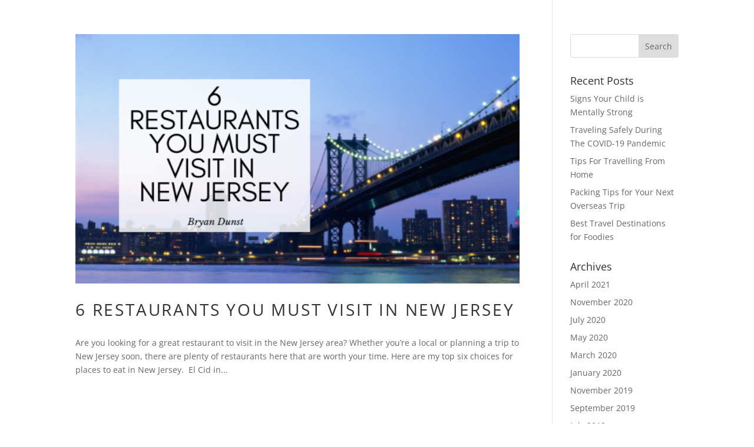

--- FILE ---
content_type: application/javascript
request_url: https://bryandunst.net/wp-content/uploads/bryandunst-net/sites/1739/wtfdivi/wp_footer.js?ver=1531252000
body_size: -173
content:
$('#footer-info').html("<div class=\"creds\">Copyright &copy;  <a href=\"http:\/\/bryandunst.com\" title=\"Site Title\">Bryan Dunst<\/a> &middot; 2018<\/div>");jQuery(function($){});